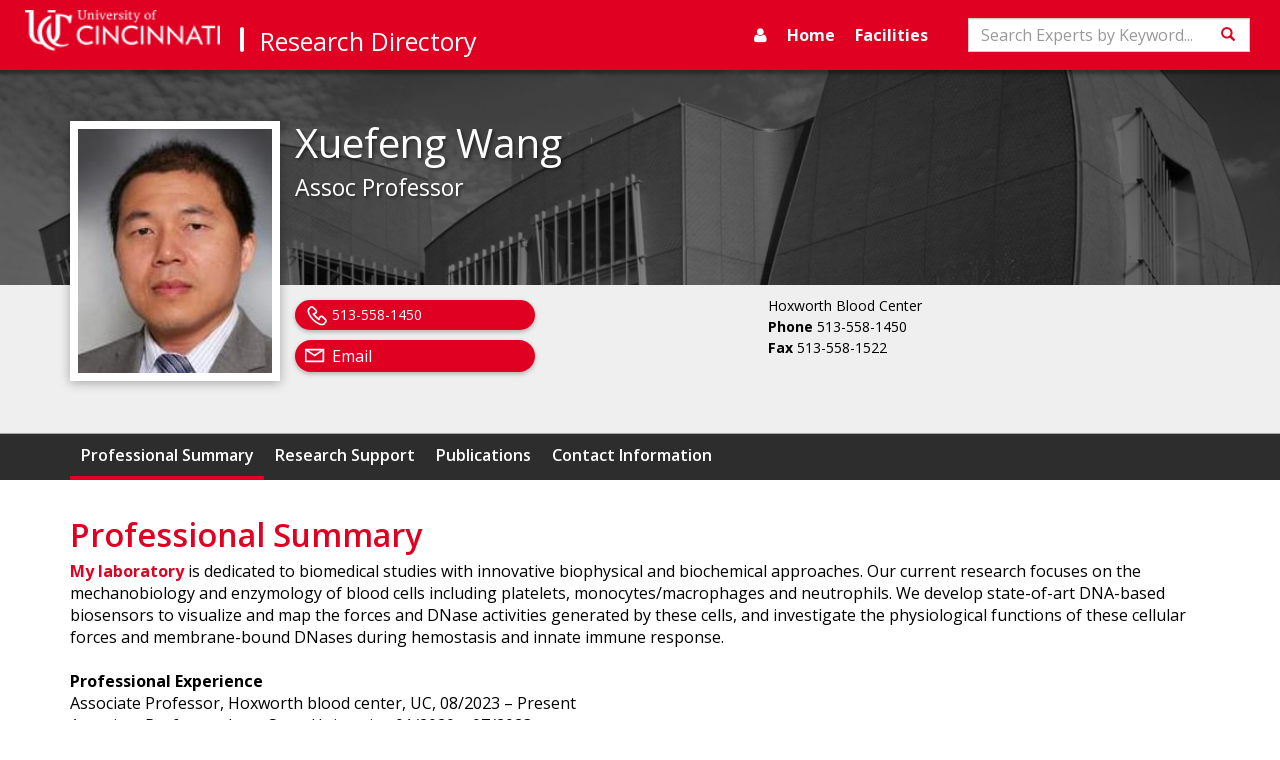

--- FILE ---
content_type: text/html; charset=utf-8
request_url: https://researchdirectory.uc.edu/p/wang4xf
body_size: 10031
content:
<!DOCTYPE html>
<html lang="en">
<head>
    <meta charset="utf-8" />
    <meta name="viewport" content="width=device-width, initial-scale=1.0">
    <title>Expert Profile: Xuefeng Wang | Research Directory</title>
    
        <meta name="description" content="&lt;strong&gt;&lt;a href=&quot;https://homepages.uc.edu/~xuefeng/&quot;&gt;My laboratory&lt;/a&gt;&lt;/strong&gt; is dedicated to biomedical studies with innovative biophysical and biochemical approaches." />

    <!-- Standard Favicon -->
    <link rel="icon" type="image/x-icon" href="//lcdn.uc.edu/uc-assets/images/favicons/favicon-57x57.png">
    <!-- For iPhone 4 Retina display: -->
    <link rel="apple-touch-icon-precomposed" sizes="114x114" href="//lcdn.uc.edu/uc-assets/images/favicons/favicon-114x114.png">
    <!-- For iPad: -->
    <link rel="apple-touch-icon-precomposed" sizes="72x72" href="//lcdn.uc.edu/uc-assets/images/favicons/favicon-72x72.png">
    <!-- For iPhone: -->
    <link rel="apple-touch-icon-precomposed" href="//lcdn.uc.edu/uc-assets/images/favicons/favicon-57x57.png">

    <link href="/Content/baseStyles?v=rfeNL_JtoA3JsEGFqZ-HaDzdLXbPm6YZ3atGYhUeRIY1" rel="stylesheet"/>

    <link href="https://fonts.googleapis.com/css?family=Gentium+Basic:400,700|Open+Sans:400,600,700" rel="stylesheet">
    
    <link href="/Content/profile.css" rel="stylesheet" type="text/css" />

    <script src='https://ajax.googleapis.com/ajax/libs/jquery/3.6.4/jquery.min.js'></script>

    <script src='//maxcdn.bootstrapcdn.com/bootstrap/3.3.7/js/bootstrap.min.js'></script>

    <script src='/bundles/baseScripts?v=7AqoymzPjuCiAiwdfTo8pfU3e4n-OS70OU-EcXGhmf01'></script>

    <script  defer='defer'>
        $(document).ready(function () {
            setNavSearchListeners();
            $('#global-side-nav').on('shown.bs.collapse', function () {
                $('#side-nav-toggle').children('.show-icon').hide();
                $('#side-nav-toggle').children('.hide-icon').show();
                //for slide in effect
                $(this).width(220);
            });
            $('#global-side-nav').on('hide.bs.collapse', function () {
                $('#side-nav-toggle').children('.hide-icon').hide();
                $('#side-nav-toggle').children('.show-icon').show();
                //for slide out effect
                $(this).width(0);
            });
        });

        var setNavSearchListeners = function () {
            var searchInput = document.getElementById("search-input");
            if (searchInput) {
                searchInput.onkeyup = function (event) {
                    if (event.keyCode === 13) {
                        var actionUrl = "/Search";
                        var query = document.getElementById("search-input").value;
                        var hashObj = {
                            c: "ExpertsByKeyword",
                            q: query
                        };
                        var hashString = $(window).createUrlHashFromObject(hashObj);
                        var searchUrl = actionUrl + hashString;
                        window.location.href = searchUrl;
                    }
                }
            }

            var searchNavButton = document.getElementById('nav-search-btn');
            if (searchNavButton) {
                $(searchNavButton)
                    .on('click',
                        function () {
                            var actionUrl = "/Search";
                            var query = document.getElementById("search-input").value;
                            var hashObj = {
                                c: "ExpertsByKeyword",
                                q: query
                            };
                            var hashString = $(window).createUrlHashFromObject(hashObj);
                            var searchUrl = actionUrl + hashString;
                            window.location.href = searchUrl;
                        });
            }
        };

    </script>
    <!-- HTML5 shim and Respond.js for IE8 support of HTML5 elements and media queries -->
    <!--[if lt IE 9]>
      <script src="https://oss.maxcdn.com/html5shiv/3.7.3/html5shiv.min.js"></script>
      <script src="https://oss.maxcdn.com/respond/1.4.2/respond.min.js"></script>
    <![endif]-->
    <link href="https://cdnjs.cloudflare.com/ajax/libs/select2/4.0.7/css/select2.min.css" rel="stylesheet" />
    <script src="https://cdnjs.cloudflare.com/ajax/libs/select2/4.0.7/js/select2.min.js"></script>
    <script src="https://cdnjs.cloudflare.com/ajax/libs/rxjs/6.5.2/rxjs.umd.min.js"></script>
</head>

<body data-spy="scroll" data-target="#content-nav" data-offset="150">
    <div class="page-wrapper">
        <nav id="global-top-nav" class="navbar navbar-inverse">
            <div class="container-fluid">
                <div class="navbar-header">
                        <button type="button" class="navbar-toggle collapsed search-collapse" data-toggle="collapse" data-target="#nav-search" aria-expanded="false">
                            <span class="sr-only">Toggle navigation</span>
                            <span class="glyphicon glyphicon-search"></span>
                        </button>
                    <button type="button" id="side-nav-toggle" class="navbar-toggle collapsed" data-toggle="collapse" data-target="#global-side-nav" aria-expanded="false" aria-controls="global-side-nav">
                        <i class="show-icon fa fa-bars" aria-hidden="true"></i>
                        <i class="hide-icon fa fa-times" aria-hidden="true"></i>
                    </button>
                    <a class="navbar-brand uc-brand" href="//uc.edu"><img src="/Content/images/logo.png" width="380" height="60" class="hidden-sm" alt="University of Cincinnati" /><img src="/Content/images/uc-logo-white.png" width="20" height="25" class="hidden-md" alt="University of Cincinnati" /></a>
                    <a class="navbar-brand research-brand" href="/">Research Directory</a>
                </div>
                    <div class="collapse navbar-collapse" id="nav-search">
                        <div class="navbar-form" role="search">
                            <div class="form-group">
                                <label for="search-input" class="sr-only">Search</label>
                                <input title="Search" type="text" id="search-input" class="form-control" placeholder="Search Experts by Keyword...">
                            </div>
                            <button id="nav-search-btn" class="btn btn-default"><span class="glyphicon glyphicon-search"></span><span class="sr-only">Search</span></button>
                        </div>
                    </div>
                <div class="collapse navbar-collapse" id="top-nav">
                    <ul class="nav navbar-nav pull-right">
                        <li><a title="manage profile" href="https://webcentral.uc.edu/eprof"><i class="fa fa-user"></i></a></li>
                        <li class=""><a href="/">Home</a></li>
                        <li class=""><a href="/Facilities">Facilities</a></li>
                    </ul>
                </div>
            </div>
        </nav>
        <!--Header-->
        <nav id="global-side-nav" class="collapse">
            <ul id="nav-links-list">
                <li><a title="manage profile" href="https://webcentral.uc.edu/eprof"><i class="fa fa-user"></i>Profile</a></li>
                <li>
                    <a href="/">Home</a>
                </li>
                <li>
                    <a href="/Facilities">Facilities</a>
                </li>
                <li>
                    <a href="/Search">Search</a>
                </li>
                <li>
                    <a href="/directory">Browse Experts</a>
                </li>
            </ul>
        </nav>
        <main class="page-content">
            




<div id="profile-header" class="media">
  <div class="profile-bg"></div>
  <div class="container">
    <div class="media-right"><img class="pro-img" alt="Xuefeng Wang" src="https://webcentral.uc.edu/eprof/media/repository/1592WangXuefeng1750.jpg"></div>
    <h1 class="profile-name">Xuefeng  Wang</h1>
    <h2 class="profile-title">Assoc Professor</h2>
    <div class="contact-body" id="personnel-data">
      <div class="location col-md-4 col-sm-5 col-md-offset-2 col-sm-offset-1">
        <p>Hoxworth Blood Center<br><strong>Phone </strong>513-558-1450<br><strong>Fax </strong>513-558-1522<br></p>
      </div>
      <div class="contact-links col-lg-4 col-sm-6"><span class="pill-btn"><i class="fa fa-phone" aria-hidden="true"></i><span style="padding-left:2.5rem;display:block;">513-558-1450</span></span><span class="pill-btn"><i class="fa fa-envelope" aria-hidden="true"></i><a href="mailto:wang4xf@ucmail.uc.edu">Email</a></span></div>
    </div>
  </div><nav id="content-nav" class="mid-nav profile-nav clearfix" data-spy="affix"><div class="container greedy-nav"><button class="">
						More <span>»</span></button><ul class="visible-links"></ul>
      <ul class="hidden-links hidden"></ul><span class="nav-marker"></span></div></nav></div>
<div id="professional-data" class="container"><article class="accordion"><header id="summary"><h2>Professional Summary</h2></header><p class="indent_full"><strong><a href="https://homepages.uc.edu/~xuefeng/">My laboratory</a></strong> is dedicated to biomedical studies with innovative biophysical and biochemical approaches. Our current research focuses on the mechanobiology and enzymology of blood cells including platelets, monocytes/macrophages and neutrophils. We develop state-of-art DNA-based biosensors to visualize and map the forces and DNase activities generated by these cells, and investigate the physiological functions of these cellular forces and membrane-bound DNases during hemostasis and innate immune response.<br />
<br />
<strong>Professional Experience</strong><br />
Associate Professor, Hoxworth blood center, UC, 08/2023 – Present<br />
Associate Professor, Iowa State University, 01/2020 – 07/2023<br />
Assistant Professor, Iowa State University, 08/2015 – 12/2019<br />
Postdoctoral Fellow, UIUC, 05/2010 – 07/2015<br />
Ph.D. Purdue University, 09/2004 – 12/2009<br />
M.S. Tsinghua University, 09/2001 – 07/2004<br />
B.S. Tsinghua University, 09/1997 – 09/2001</p></article><article class="accordion"><header id="support"><h2>Research Support</h2></header><p class="indent_full">
								Grant: #R35GM128747 
								Investigators:Wang, Xuefeng 08-01-2018 
								-07-31-2024 National Institute of General Medical Sciences Study the role of integrin tension in cell migration, platelet contraction and invadopodium dynamics 
								Role:PI $1,845,555.00 Completed </p>
    <p class="indent_full">
								Grant: #Award # 2204447 
								Investigators:Wang, Xuefeng 09-01-2022 
								-08-31-2025 National Science Foundation Platelets on Chip: Studies of Mechanobiology of Platelet-Mediated Thrombosis Enabled by Molecular Fluorescence Sensors Grafted inside Microfluidic Chips 
								Role:Co-PI  $492,076.00 Active </p>
    <p class="indent_full">
								Grant: #Award# 1825724 
								Investigators:Wang, Xuefeng 09-01-2018 
								-08-31-2023 National Science Foundation Study of the regulative role of integrin tension in the formation and function of plasma membrane protrusions in cancer cells 
								Role:PI $371,028.00 Completed </p>
    <p class="indent_full">
								Grant: #2R35GM128747 
								Investigators:Wang, Xuefeng 01-01-2025 
								-12-31-2029 National Institute of General Medical Sciences Study the role of integrin tension in cell migration, platelet functions and phagocytosis 
								Role:PI $2,316,600.00 Active </p>
    <p class="indent_full">
								Investigators:Wang, Xuefeng 07-01-2025 
								-12-31-2025 Caizio, LLC Handheld mechano-optical platelet force sensing device 
								Role:PI 0.00 Hold 
								Level:Industry</p></article><article class="accordion"><header id="publications2"><h2>Publications</h2></header><h3>Peer Reviewed Publications</h3>
    <p class="indent">S. Kundu, K. Pal, A. Pyne and X. Wang
								 (2025).
							Force-bearing phagocytic adhesion rings mediate the phagocytosis of surface-bound particles.<i> Nature Communications</i></p>
    <p class="indent">V. Pandey, S. Kundu, A. Pyne and X. Wang
								 (2025).
							Live-Cell Imaging of Single Integrin Tensions with Minimal Background Fluorescence Noise.<i> Biophysical Journal</i></p>
    <p class="indent"> Niraula G.; Pyne A.; Wang X.
								 (07-26-2024).
							<span class="link-like doi-title-link doi-form-submit" data-doi-input-target="peer-reviewed-publications3">Develop Tandem Tension Sensor to Gauge Integrin-Transmitted Molecular Forces</span>.<i> ACS Sensors</i>, 9
								(7)
							, 3660-3670<span><input id="peer-reviewed-publications3" name="hdl" type="hidden" value="10.1021/acssensors.4c00756"><a style="display:block; float:none;" class="doi-link doi-form-submit" data-doi-input-target="peer-reviewed-publications3">More Information</a></span></p>
    <p class="indent"> Sarkar A.; Niraula G.; LeVine D.; Zhao Y.; Tu Y.; Mollaeian K.; Ren J.; Que L.; Wang X.
								 (10-27-2023).
							<span class="link-like doi-title-link doi-form-submit" data-doi-input-target="peer-reviewed-publications4">Development of a Ratiometric Tension Sensor Exclusively Responding to Integrin Tension Magnitude in </span>.<i> ACS Sensors</i>, 8
								(10)
							, 3701-3712<span><input id="peer-reviewed-publications4" name="hdl" type="hidden" value="10.1021/acssensors.3c00606"><a style="display:block; float:none;" class="doi-link doi-form-submit" data-doi-input-target="peer-reviewed-publications4">More Information</a></span></p>
    <p class="indent"> Austin J.; Tu Y.; Pal K.; Wang X.
								 (01-03-2023).
							<span class="link-like doi-title-link doi-form-submit" data-doi-input-target="peer-reviewed-publications5">Vinculin transmits high-level integrin tensions that are dispensable for focal adhesion formation</span>.<i> Biophysical Journal</i>, 122
								(1)
							, 156-167<span><input id="peer-reviewed-publications5" name="hdl" type="hidden" value="10.1016/j.bpj.2022.11.013"><a style="display:block; float:none;" class="doi-link doi-form-submit" data-doi-input-target="peer-reviewed-publications5">More Information</a></span></p>
    <p class="indent"> Tu Y.; Wang X.
								 (01-01-2023).
							<span class="link-like doi-title-link doi-form-submit" data-doi-input-target="peer-reviewed-publications6">Imaging Cell Adhesive Force at the Single Molecule Level</span>.<i> Methods in Molecular Biology</i>, 2600, 207-217<span><input id="peer-reviewed-publications6" name="hdl" type="hidden" value="10.1007/978-1-0716-2851-5_14"><a style="display:block; float:none;" class="doi-link doi-form-submit" data-doi-input-target="peer-reviewed-publications6">More Information</a></span></p>
    <p class="indent"> Tu Y.; Pal K.; Austin J.; Wang X.
								 (10-24-2022).
							<span class="link-like doi-title-link doi-form-submit" data-doi-input-target="peer-reviewed-publications7">Filopodial adhesive force in discrete nodes revealed by integrin molecular tension imaging</span>.<i> Current Biology</i>, 32
								(20)
							, 4386-4396.e3<span><input id="peer-reviewed-publications7" name="hdl" type="hidden" value="10.1016/j.cub.2022.08.040"><a style="display:block; float:none;" class="doi-link doi-form-submit" data-doi-input-target="peer-reviewed-publications7">More Information</a></span></p>
    <p class="indent"> Pal K.; Tu Y.; Wang X.
								 (02-22-2022).
							<span class="link-like doi-title-link doi-form-submit" data-doi-input-target="peer-reviewed-publications8">Single-Molecule Force Imaging Reveals That Podosome Formation Requires No Extracellular Integrin-Lig</span>.<i> ACS Nano</i>, 16
								(2)
							, 2481-2493<span><input id="peer-reviewed-publications8" name="hdl" type="hidden" value="10.1021/acsnano.1c09105"><a style="display:block; float:none;" class="doi-link doi-form-submit" data-doi-input-target="peer-reviewed-publications8">More Information</a></span></p>
    <p class="indent"> Tu Y.; Wang X.
								 (12-01-2021).
							<span class="link-like doi-title-link doi-form-submit" data-doi-input-target="peer-reviewed-publications9">Tracking cell migration by cellular force footprint recorded with a mechano-optical biosensor</span>.<i> Biosensors and Bioelectronics</i>, 193<span><input id="peer-reviewed-publications9" name="hdl" type="hidden" value="10.1016/j.bios.2021.113533"><a style="display:block; float:none;" class="doi-link doi-form-submit" data-doi-input-target="peer-reviewed-publications9">More Information</a></span></p>
    <p class="indent"> Mao S.; Sarkar A.; Wang Y.; Song C.; LeVine D.; Wang X.; Que L.
								 (08-21-2021).
							<span class="link-like doi-title-link doi-form-submit" data-doi-input-target="peer-reviewed-publications10">Microfluidic chip grafted with integrin tension sensors for evaluating the effects of flowing shear </span>.<i> Lab on a Chip</i>, 21
								(16)
							, 3128-3136<span><input id="peer-reviewed-publications10" name="hdl" type="hidden" value="10.1039/d1lc00259g"><a style="display:block; float:none;" class="doi-link doi-form-submit" data-doi-input-target="peer-reviewed-publications10">More Information</a></span></p>
    <p class="indent"> Pal K.; Zhao Y.; Wang Y.; Wang X.
								 (01-01-2021).
							<span class="link-like doi-title-link doi-form-submit" data-doi-input-target="peer-reviewed-publications11">Ubiquitous membrane-bound DNase activity in podosomes and invadopodia</span>.<i> Journal of Cell Biology</i>, 220
								(7)
							<span><input id="peer-reviewed-publications11" name="hdl" type="hidden" value="10.1083/jcb.202008079"><a style="display:block; float:none;" class="doi-link doi-form-submit" data-doi-input-target="peer-reviewed-publications11">More Information</a></span></p>
    <p class="indent"> Tu Y.; Wang X.
								 (12-02-2020).
							<span class="link-like doi-title-link doi-form-submit" data-doi-input-target="peer-reviewed-publications12">Recent advances in cell adhesive force microscopy</span>.<i> Sensors (Switzerland)</i>, 20
								(24)
							, 1-14<span><input id="peer-reviewed-publications12" name="hdl" type="hidden" value="10.3390/s20247128"><a style="display:block; float:none;" class="doi-link doi-form-submit" data-doi-input-target="peer-reviewed-publications12">More Information</a></span></p>
    <p class="indent"> Sarkar A.; LeVine D.N.; Kuzmina N.; Zhao Y.; Wang X.
								 (10-19-2020).
							<span class="link-like doi-title-link doi-form-submit" data-doi-input-target="peer-reviewed-publications13">Cell Migration Driven by Self-Generated Integrin Ligand Gradient on Ligand-Labile Surfaces</span>.<i> Current Biology</i>, 30
								(20)
							, 4022-4032.e5<span><input id="peer-reviewed-publications13" name="hdl" type="hidden" value="10.1016/j.cub.2020.08.020"><a style="display:block; float:none;" class="doi-link doi-form-submit" data-doi-input-target="peer-reviewed-publications13">More Information</a></span></p>
    <p class="indent"> Zhao Y.; Pal K.; Tu Y.; Wang X.
								 (04-15-2020).
							<span class="link-like doi-title-link doi-form-submit" data-doi-input-target="peer-reviewed-publications14">Cellular Force Nanoscopy with 50 nm Resolution Based on Integrin Molecular Tension Imaging and Local</span>.<i> Journal of the American Chemical Society</i>, 142
								(15)
							, 6930-6934<span><input id="peer-reviewed-publications14" name="hdl" type="hidden" value="10.1021/jacs.0c01722"><a style="display:block; float:none;" class="doi-link doi-form-submit" data-doi-input-target="peer-reviewed-publications14">More Information</a></span></p>
    <p class="indent"> Zhao Y.; Sarkar A.; Wang X.
								 (02-15-2020).
							<span class="link-like doi-title-link doi-form-submit" data-doi-input-target="peer-reviewed-publications15">Peptide nucleic acid based tension sensor for cellular force imaging with strong DNase resistance</span>.<i> Biosensors and Bioelectronics</i>, 150<span><input id="peer-reviewed-publications15" name="hdl" type="hidden" value="10.1016/j.bios.2019.111959"><a style="display:block; float:none;" class="doi-link doi-form-submit" data-doi-input-target="peer-reviewed-publications15">More Information</a></span></p>
    <p class="indent"> Wang Y.; Zhao Y.; Sarkar A.; Wang X.
								 (05-01-2019).
							<span class="link-like doi-title-link doi-form-submit" data-doi-input-target="peer-reviewed-publications16">Optical sensor revealed abnormal nuclease spatial activity on cancer cell membrane</span>.<i> Journal of Biophotonics</i>, 12
								(5)
							<span><input id="peer-reviewed-publications16" name="hdl" type="hidden" value="10.1002/jbio.201800351"><a style="display:block; float:none;" class="doi-link doi-form-submit" data-doi-input-target="peer-reviewed-publications16">More Information</a></span></p>
    <p class="indent"> Zhao Y.; Wetter N.M.; Wang X.
								 (04-01-2019).
							<span class="link-like doi-title-link doi-form-submit" data-doi-input-target="peer-reviewed-publications17">Imaging integrin tension and cellular force at submicron resolution with an integrative tension sens</span>.<i> Journal of Visualized Experiments</i>, 2019
								(146)
							<span><input id="peer-reviewed-publications17" name="hdl" type="hidden" value="10.3791/59476"><a style="display:block; float:none;" class="doi-link doi-form-submit" data-doi-input-target="peer-reviewed-publications17">More Information</a></span></p>
    <p class="indent"> Zhao Y.; Wang Y.; Sarkar A.; Wang X.
								 (11-30-2018).
							<span class="link-like doi-title-link doi-form-submit" data-doi-input-target="peer-reviewed-publications18">Keratocytes Generate High Integrin Tension at the Trailing Edge to Mediate Rear De-adhesion during R</span>.<i> iScience</i>, 9, 502-512<span><input id="peer-reviewed-publications18" name="hdl" type="hidden" value="10.1016/j.isci.2018.11.016"><a style="display:block; float:none;" class="doi-link doi-form-submit" data-doi-input-target="peer-reviewed-publications18">More Information</a></span></p>
    <p class="indent"> Wang X.; Park S.; Zeng L.; Jain A.; Ha T.
								 (07-17-2018).
							<span class="link-like doi-title-link doi-form-submit" data-doi-input-target="peer-reviewed-publications19">Toward Single-Cell Single-Molecule Pull-Down</span>.<i> Biophysical Journal</i>, 115
								(2)
							, 283-288<span><input id="peer-reviewed-publications19" name="hdl" type="hidden" value="10.1016/j.bpj.2018.05.013"><a style="display:block; float:none;" class="doi-link doi-form-submit" data-doi-input-target="peer-reviewed-publications19">More Information</a></span></p>
    <p class="indent"> Sarkar A.; Zhao Y.; Wang Y.; Wang X.
								 (06-25-2018).
							<span class="link-like doi-title-link doi-form-submit" data-doi-input-target="peer-reviewed-publications20">Force-activatable coating enables high-resolution cellular force imaging directly on regular cell cu</span>.<i> Physical Biology</i>, 15
								(6)
							<span><input id="peer-reviewed-publications20" name="hdl" type="hidden" value="10.1088/1478-3975/aac69d"><a style="display:block; float:none;" class="doi-link doi-form-submit" data-doi-input-target="peer-reviewed-publications20">More Information</a></span></p>
    <p class="indent"> Wang Y.; LeVine D.N.; Gannon M.; Zhao Y.; Sarkar A.; Hoch B.; Wang X.
								 (02-15-2018).
							<span class="link-like doi-title-link doi-form-submit" data-doi-input-target="peer-reviewed-publications21">Force-activatable biosensor enables single platelet force mapping directly by fluorescence imaging</span>.<i> Biosensors and Bioelectronics</i>, 100, 192-200<span><input id="peer-reviewed-publications21" name="hdl" type="hidden" value="10.1016/j.bios.2017.09.007"><a style="display:block; float:none;" class="doi-link doi-form-submit" data-doi-input-target="peer-reviewed-publications21">More Information</a></span></p>
    <p class="indent"> Wang Y.; Wang X.
								 (11-15-2016).
							<span class="link-like doi-title-link doi-form-submit" data-doi-input-target="peer-reviewed-publications22">Integrins outside focal adhesions transmit tensions during stable cell adhesion</span>.<i> Scientific Reports</i>, 6<span><input id="peer-reviewed-publications22" name="hdl" type="hidden" value="10.1038/srep36959"><a style="display:block; float:none;" class="doi-link doi-form-submit" data-doi-input-target="peer-reviewed-publications22">More Information</a></span></p>
    <p class="indent"> Rahil Z.; Pedron S.; Wang X.; Ha T.; Harley B.; Leckband D.
								 (09-01-2016).
							<span class="link-like doi-title-link doi-form-submit" data-doi-input-target="peer-reviewed-publications23">Nanoscale mechanics guides cellular decision making</span>.<i> Integrative Biology (United Kingdom)</i>, 8
								(9)
							, 929-935<span><input id="peer-reviewed-publications23" name="hdl" type="hidden" value="10.1039/c6ib00113k"><a style="display:block; float:none;" class="doi-link doi-form-submit" data-doi-input-target="peer-reviewed-publications23">More Information</a></span></p>
    <p class="indent"> Chowdhury F.; Li I.T.S.; Ngo T.T.M.; Leslie B.J.; Kim B.C.; Sokoloski J.E.; Weiland E.; Wang X.; Chemla Y.R.; Lohman T.M.; Ha T.
								 (06-08-2016).
							<span class="link-like doi-title-link doi-form-submit" data-doi-input-target="peer-reviewed-publications24">Defining single molecular forces required for notch activation using nano yoyo</span>.<i> Nano Letters</i>, 16
								(6)
							, 3892-3897<span><input id="peer-reviewed-publications24" name="hdl" type="hidden" value="10.1021/acs.nanolett.6b01403"><a style="display:block; float:none;" class="doi-link doi-form-submit" data-doi-input-target="peer-reviewed-publications24">More Information</a></span></p>
    <p class="indent"> Wang X.; Rahil Z.; Li I.T.S.; Chowdhury F.; Leckband D.E.; Chemla Y.R.; Ha T.
								 (02-15-2016).
							<span class="link-like doi-title-link doi-form-submit" data-doi-input-target="peer-reviewed-publications25">Constructing modular and universal single molecule tension sensor using protein G to study mechano-s</span>.<i> Scientific Reports</i>, 6<span><input id="peer-reviewed-publications25" name="hdl" type="hidden" value="10.1038/srep21584"><a style="display:block; float:none;" class="doi-link doi-form-submit" data-doi-input-target="peer-reviewed-publications25">More Information</a></span></p>
    <p class="indent"> Roein-Peikar M.; Xu Q.; Wang X.; Ha T.
								 (01-01-2016).
							<span class="link-like doi-title-link doi-form-submit" data-doi-input-target="peer-reviewed-publications26">Ultrasensitivity of cell adhesion to the presence of mechanically strong ligands</span>.<i> Physical Review X</i>, 6
								(1)
							<span><input id="peer-reviewed-publications26" name="hdl" type="hidden" value="10.1103/PhysRevX.6.011001"><a style="display:block; float:none;" class="doi-link doi-form-submit" data-doi-input-target="peer-reviewed-publications26">More Information</a></span></p>
    <p class="indent"> Lee M.K.; Park J.; Wang X.; Roein-Peikar M.; Ko E.; Qin E.; Lee J.; Ha T.; Kong H.
								 (01-01-2016).
							<span class="link-like doi-title-link doi-form-submit" data-doi-input-target="peer-reviewed-publications27">Rupture force of cell adhesion ligand tethers modulates biological activities of a cell-laden hydrog</span>.<i> Chemical Communications</i>, 52
								(26)
							, 4757-4760<span><input id="peer-reviewed-publications27" name="hdl" type="hidden" value="10.1039/c6cc00036c"><a style="display:block; float:none;" class="doi-link doi-form-submit" data-doi-input-target="peer-reviewed-publications27">More Information</a></span></p>
    <p class="indent"> Wang X.; Sun J.; Xu Q.; Chowdhury F.; Roein-Peikar M.; Wang Y.; Ha T.
								 (12-01-2015).
							<span class="link-like doi-title-link doi-form-submit" data-doi-input-target="peer-reviewed-publications28">Integrin Molecular Tension within Motile Focal Adhesions</span>.<i> Biophysical Journal</i>, 109
								(11)
							, 2259-2267<span><input id="peer-reviewed-publications28" name="hdl" type="hidden" value="10.1016/j.bpj.2015.10.029"><a style="display:block; float:none;" class="doi-link doi-form-submit" data-doi-input-target="peer-reviewed-publications28">More Information</a></span></p>
    <p class="indent"> Chowdhury F.; Li I.T.S.; Leslie B.J.; Do?anay S.; Singh R.; Wang X.; Seong J.; Lee S.H.; Park S.; Wang N.; Ha T.
								 (10-01-2015).
							<span class="link-like doi-title-link doi-form-submit" data-doi-input-target="peer-reviewed-publications29">Single molecular force across single integrins dictates cell spreading</span>.<i> Integrative Biology (United Kingdom)</i>, 7
								(10)
							, 1265-1271<span><input id="peer-reviewed-publications29" name="hdl" type="hidden" value="10.1039/c5ib00080g"><a style="display:block; float:none;" class="doi-link doi-form-submit" data-doi-input-target="peer-reviewed-publications29">More Information</a></span></p>
    <p class="indent"> Wang X.; Ha T.
								 (01-01-2013).
							<span class="link-like doi-title-link doi-form-submit" data-doi-input-target="peer-reviewed-publications30">Defining single molecular forces required to activate integrin and Notch signaling</span>.<i> Science</i>, 340
								(6135)
							, 991-994<span><input id="peer-reviewed-publications30" name="hdl" type="hidden" value="10.1126/science.1231041"><a style="display:block; float:none;" class="doi-link doi-form-submit" data-doi-input-target="peer-reviewed-publications30">More Information</a></span></p></article><article class="accordion"><header><h2>Contact Information</h2></header><p class="indent_full">Academic - Hoxworth Blood Center<br>
								Phone: 513-558-1450<br>
								Fax: 513-558-1522<br></p></article><div>
    <form id="global-doi-form" class="doi-link-form" method="post" action="https://dx.doi.org" target="_blank"><input id="global-doi-form-input" name="hdl" type="hidden" value=""></form>
  </div>
</div>



            <div class="push"></div>
        </main>
    </div>
    <footer class="footer">
        <div class="container">
            <!-- UC Logo -->
            <div class="row">
                <div class="col-sm-6">
                    <div class="footer-logo hidden">
                        <img src="/Content/Images/uc-logo-footer.png" class="img-responsive">
                    </div>
                    <!--Content and Contact Info -->
                    <h1>Office of Research</h1>

                </div>
                <div class="col-sm-6"><a href="#content" class="pull-right toTop">Back to Top</a></div>
            </div>
            <div class="footer-contactinfo">
                <p class="nowrap">University Hall Suite 540, ML0663, Cincinnati, OH 45221-0663 | Email: <a href="mailto:web.central@uc.edu">web.central@uc.edu</a></p>
                <span class="nowrap"><a href="http://research.uc.edu/home/officeofresearch/administrativeoffices.aspx">Contact Us |</a></span>
                <span class="nowrap"><a href="http://www.uc.edu/about/policies/non-discrimination.html">Notice of Non-Discrimination |</a></span>
                <span class="nowrap"><a href="http://www.uc.edu/publicsafety/clery/annual-security-report.html">Clery and HEOA Notice</a></span>
            </div>
        </div>
    </footer>

    
    <script src="/Scripts/profile.js"></script>
    <script>
        function isEmptyOrSpaces(str) {
            return str === null || str.match(/^\s*$/) !== null;
        }
        $(document)
            .ready(function() {
                $(".doi-form-submit")
                    .on('click',
                        function () {
                            var targetId = $(this).data('doiInputTarget');
                            var doiVal = $('#' + targetId).val();
                            $('#global-doi-form-input').val(doiVal);
                            $('#global-doi-form').submit();
                            $(this).addClass('visited');
                    });
                $.each($('.indent'), function () {
                    var $last = $(this).contents().not('.abbrev-doi').last();
                    while ($last !== null) {//remove trailing whitespace.
                        if ($last[0].nodeType === 3 && isEmptyOrSpaces($last.text())) {
                            $last.remove();
                            $last = $this.contents().last();
                            continue;
                        }
                        if ($last.is('br')) {
                            $last.remove();
                            $last = $(this).contents().last();
                            continue;
                        }
                        return;
                    }
                });
            });
    </script>

</body>
</html>